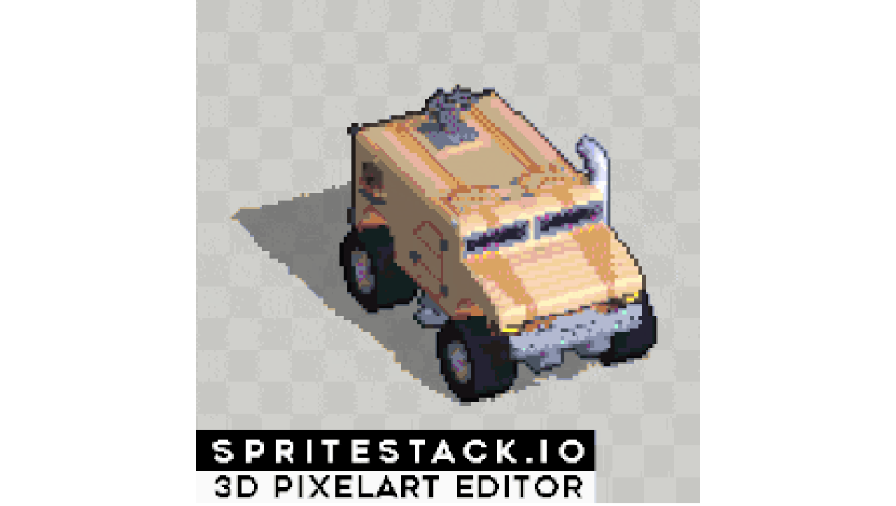

--- FILE ---
content_type: text/html; charset=utf-8
request_url: https://spritestack.io/promo/?display_source=wildsio
body_size: 443
content:
<!DOCTYPE html>
<html>

<head>
    <title>SpriteStack - 3D Pixelart Editor</title>
    <style>
        body { margin: 0; overflow: hidden }
        img { width: 100vw; height: 100vh; object-fit: contain; image-rendering: crisp-edges; image-rendering: pixelated; }
	</style>
</head>

<body>
    <a href="https://spritestack.io/" target="_blank">
        <img src="spritestack-253.gif">
    </a>
    <script type="text/javascript">
    let params = new URLSearchParams(window.location.search);
    let a = document.querySelector("a");

    a.href += "?visit_source=" + (params.get("display_source") || "unknown");
    </script>
<script defer src="https://static.cloudflareinsights.com/beacon.min.js/vcd15cbe7772f49c399c6a5babf22c1241717689176015" integrity="sha512-ZpsOmlRQV6y907TI0dKBHq9Md29nnaEIPlkf84rnaERnq6zvWvPUqr2ft8M1aS28oN72PdrCzSjY4U6VaAw1EQ==" data-cf-beacon='{"version":"2024.11.0","token":"8e0651cded004a66aafe01c1ceaf630f","r":1,"server_timing":{"name":{"cfCacheStatus":true,"cfEdge":true,"cfExtPri":true,"cfL4":true,"cfOrigin":true,"cfSpeedBrain":true},"location_startswith":null}}' crossorigin="anonymous"></script>
</body>

</html>